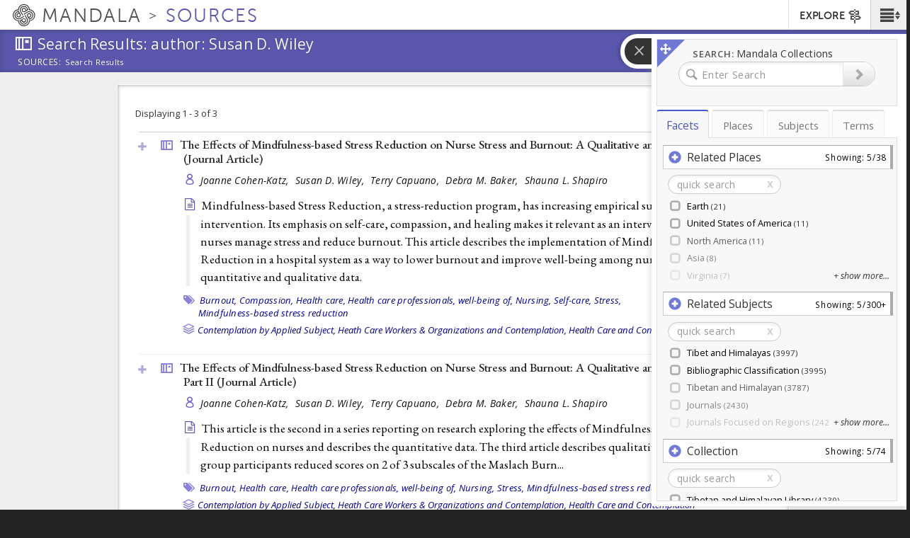

--- FILE ---
content_type: text/plain;charset=utf-8
request_url: https://mandala-solr-proxy.internal.lib.virginia.edu/solr/kmterms/query?json.wrf=jQuery112409831105727521738_1769707810904&q=uid%3A+(places-13735+places-13656+places-13736+places-13740+places-69834+places-76092+places-1+places-2+places-13655+places-13739+places-317+places-637+places-13734+places-15349+places-5226+places-106007+places-1114+places-1115+places-119709+places-119710+places-15351+places-15355+places-15356+places-15468+places-1787+places-22197+places-425+places-430+places-69801+places-69842+places-69844+places-69847+places-73612+places-75967+places-76280+places-90477+places-91636+places-924+subjects-6403+subjects-947+subjects-1000+subjects-1139+subjects-1141+subjects-1150+subjects-2823+subjects-9697+subjects-1375+subjects-1312+subjects-1407+subjects-1412+subjects-1148+subjects-1157+subjects-9703+subjects-1369+subjects-1357+subjects-1368+subjects-9702+subjects-9774+subjects-1321+subjects-1434+subjects-1450+subjects-1147+subjects-1153+subjects-9705+subjects-9715+subjects-948+subjects-1322+subjects-9711+subjects-9764+subjects-1146+subjects-1151+subjects-1311+subjects-9791+subjects-1206+subjects-9713+subjects-1484+subjects-1495+subjects-1370+subjects-1350+subjects-1356+subjects-1501+subjects-1503+subjects-1496+subjects-1513+subjects-1508+subjects-1519+subjects-1455+subjects-1205+subjects-1371+subjects-9790+subjects-1396+subjects-9851+subjects-1454+subjects-9725+subjects-1207+subjects-9787+subjects-1254+subjects-9755+subjects-9965+subjects-9815)&fl=uid%2Cheader&rows=100
body_size: 1724
content:
jQuery112409831105727521738_1769707810904({
  "responseHeader":{
    "status":0,
    "QTime":0,
    "params":{
      "q":"uid: (places-13735 places-13656 places-13736 places-13740 places-69834 places-76092 places-1 places-2 places-13655 places-13739 places-317 places-637 places-13734 places-15349 places-5226 places-106007 places-1114 places-1115 places-119709 places-119710 places-15351 places-15355 places-15356 places-15468 places-1787 places-22197 places-425 places-430 places-69801 places-69842 places-69844 places-69847 places-73612 places-75967 places-76280 places-90477 places-91636 places-924 subjects-6403 subjects-947 subjects-1000 subjects-1139 subjects-1141 subjects-1150 subjects-2823 subjects-9697 subjects-1375 subjects-1312 subjects-1407 subjects-1412 subjects-1148 subjects-1157 subjects-9703 subjects-1369 subjects-1357 subjects-1368 subjects-9702 subjects-9774 subjects-1321 subjects-1434 subjects-1450 subjects-1147 subjects-1153 subjects-9705 subjects-9715 subjects-948 subjects-1322 subjects-9711 subjects-9764 subjects-1146 subjects-1151 subjects-1311 subjects-9791 subjects-1206 subjects-9713 subjects-1484 subjects-1495 subjects-1370 subjects-1350 subjects-1356 subjects-1501 subjects-1503 subjects-1496 subjects-1513 subjects-1508 subjects-1519 subjects-1455 subjects-1205 subjects-1371 subjects-9790 subjects-1396 subjects-9851 subjects-1454 subjects-9725 subjects-1207 subjects-9787 subjects-1254 subjects-9755 subjects-9965 subjects-9815)",
      "json.wrf":"jQuery112409831105727521738_1769707810904",
      "fl":"uid,header",
      "rows":"100"}},
  "response":{"numFound":100,"start":0,"docs":[
      {
        "uid":"places-76092",
        "header":"Charlottesville"},
      {
        "uid":"places-425",
        "header":"India"},
      {
        "uid":"places-430",
        "header":"Yunnan"},
      {
        "uid":"places-15355",
        "header":"Ü"},
      {
        "uid":"places-5226",
        "header":"Tibet"},
      {
        "uid":"places-924",
        "header":"Zhikatsé"},
      {
        "uid":"places-13656",
        "header":"United States of America"},
      {
        "uid":"places-69834",
        "header":"Virginia"},
      {
        "uid":"places-13740",
        "header":"Asia"},
      {
        "uid":"places-13655",
        "header":"United Kingdom"},
      {
        "uid":"places-13736",
        "header":"North America"},
      {
        "uid":"places-1787",
        "header":"Kyirong"},
      {
        "uid":"places-15349",
        "header":"Central Tibet"},
      {
        "uid":"places-69842",
        "header":"Maine"},
      {
        "uid":"places-119709",
        "header":"England"},
      {
        "uid":"places-90477",
        "header":"England"},
      {
        "uid":"places-119710",
        "header":"London"},
      {
        "uid":"places-69847",
        "header":"New York"},
      {
        "uid":"subjects-1206",
        "header":"International Science"},
      {
        "uid":"places-76280",
        "header":"Oxford"},
      {
        "uid":"places-91636",
        "header":"Oxford"},
      {
        "uid":"places-1",
        "header":"China"},
      {
        "uid":"places-15356",
        "header":"Lhasa"},
      {
        "uid":"places-13739",
        "header":"Europe"},
      {
        "uid":"places-69801",
        "header":"Arkansas"},
      {
        "uid":"places-106007",
        "header":"Paris"},
      {
        "uid":"places-75967",
        "header":"Lafayette"},
      {
        "uid":"places-69844",
        "header":"Mississippi"},
      {
        "uid":"places-22197",
        "header":"Drakkar Taso"},
      {
        "uid":"places-73612",
        "header":"Lonoke"},
      {
        "uid":"places-13735",
        "header":"Earth"},
      {
        "uid":"subjects-1412",
        "header":"International Association of Tibetan Studies"},
      {
        "uid":"subjects-1396",
        "header":"Tibetan Medicine"},
      {
        "uid":"subjects-1450",
        "header":"Tibetan Dictionaries"},
      {
        "uid":"subjects-1455",
        "header":"Tibetan-English Dictionaries"},
      {
        "uid":"subjects-1407",
        "header":"Conference Proceedings"},
      {
        "uid":"subjects-1370",
        "header":"JIATS"},
      {
        "uid":"subjects-1375",
        "header":"The Tibet Journal"},
      {
        "uid":"subjects-1157",
        "header":"Contributions to Nepalese Studies"},
      {
        "uid":"subjects-1153",
        "header":"Kailash: A Journal of Himalayan Studies"},
      {
        "uid":"subjects-1151",
        "header":"Journal of Bhutan Studies"},
      {
        "uid":"subjects-1356",
        "header":"JIATS"},
      {
        "uid":"subjects-1141",
        "header":"Journals Focused on Regions"},
      {
        "uid":"subjects-1148",
        "header":"Nepal"},
      {
        "uid":"subjects-1357",
        "header":"Sikkim"},
      {
        "uid":"subjects-1147",
        "header":"Himalayas"},
      {
        "uid":"subjects-1368",
        "header":"Bulletin of Tibetology"},
      {
        "uid":"subjects-1371",
        "header":"Journal of the Tibet Society"},
      {
        "uid":"subjects-1146",
        "header":"Bhutan"},
      {
        "uid":"subjects-1150",
        "header":"Tibet"},
      {
        "uid":"subjects-1369",
        "header":"Bulletin of Tibetology"},
      {
        "uid":"subjects-1496",
        "header":"Sects"},
      {
        "uid":"subjects-1513",
        "header":"Gelukpa"},
      {
        "uid":"subjects-1495",
        "header":"Region"},
      {
        "uid":"subjects-1503",
        "header":"Central Tibet"},
      {
        "uid":"subjects-1519",
        "header":"Sera Monastery"},
      {
        "uid":"subjects-1501",
        "header":"Tibet"},
      {
        "uid":"subjects-1484",
        "header":"Monasteries"},
      {
        "uid":"subjects-1508",
        "header":"Sera Monastery"},
      {
        "uid":"subjects-1434",
        "header":"Dictionaries"},
      {
        "uid":"subjects-1454",
        "header":"Tibetan-Chinese Dictionaries"},
      {
        "uid":"subjects-1321",
        "header":"Reference Resources"},
      {
        "uid":"subjects-1322",
        "header":"Religion"},
      {
        "uid":"subjects-1000",
        "header":"Tibetan and Himalayan"},
      {
        "uid":"subjects-1311",
        "header":"Medicine"},
      {
        "uid":"subjects-1139",
        "header":"Journals"},
      {
        "uid":"subjects-1312",
        "header":"Multi-Author Edited Volumes"},
      {
        "uid":"places-1114",
        "header":"Dechen Tibetan Autonomous Prefecture"},
      {
        "uid":"places-13734",
        "header":"Greater Himalayas & Tibetan Plateau"},
      {
        "uid":"places-15351",
        "header":"Dakpo"},
      {
        "uid":"subjects-1205",
        "header":"Buddhism"},
      {
        "uid":"places-2",
        "header":"Tibet Autonomous Region"},
      {
        "uid":"subjects-947",
        "header":"Bibliographic Classification"},
      {
        "uid":"places-637",
        "header":"Lhasa"},
      {
        "uid":"subjects-948",
        "header":"Buddhism and Science"},
      {
        "uid":"subjects-1207",
        "header":"Medicine"},
      {
        "uid":"places-1115",
        "header":"Gyeltang"},
      {
        "uid":"subjects-1254",
        "header":"Psychology"},
      {
        "uid":"subjects-9705",
        "header":"Contexts of Contemplation Project"},
      {
        "uid":"subjects-9787",
        "header":"Buddhist Contemplation by Tradition"},
      {
        "uid":"subjects-9702",
        "header":"Contemplation by Applied Subject"},
      {
        "uid":"subjects-9815",
        "header":"Tibetan Buddhism"},
      {
        "uid":"subjects-9851",
        "header":"Practices Specific to Tibetan Buddhism"},
      {
        "uid":"subjects-9965",
        "header":"Hiebert.uncited"},
      {
        "uid":"subjects-9713",
        "header":"Health Care and Contemplation"},
      {
        "uid":"subjects-9711",
        "header":"Education and Contemplation"},
      {
        "uid":"subjects-9715",
        "header":"Science and Contemplation"},
      {
        "uid":"subjects-9755",
        "header":"Psychiatry and Contemplation"},
      {
        "uid":"subjects-9725",
        "header":"Higher Education and Contemplation"},
      {
        "uid":"subjects-9774",
        "header":"Buddhist Contemplation"},
      {
        "uid":"subjects-9764",
        "header":"Psychology and Contemplation"},
      {
        "uid":"subjects-9790",
        "header":"Literature of Buddhist Contemplation"},
      {
        "uid":"subjects-2823",
        "header":"Collections"},
      {
        "uid":"subjects-9703",
        "header":"Contemplation by Tradition"},
      {
        "uid":"subjects-9791",
        "header":"Practices of Buddhist Contemplation"},
      {
        "uid":"subjects-9697",
        "header":"Zotero Collections"},
      {
        "uid":"places-15468",
        "header":"Drepung Monastery"},
      {
        "uid":"places-317",
        "header":"Lhasa"},
      {
        "uid":"subjects-6403",
        "header":"Tibet and Himalayas"},
      {
        "uid":"subjects-1350",
        "header":"THL-Hosted Online Journals"}]
  }})


--- FILE ---
content_type: text/plain;charset=utf-8
request_url: https://mandala-solr-proxy.internal.lib.virginia.edu/solr/kmterms/select?&q=*&df=header&fq=level_gen_i:[1%20TO%201]&fl=header:name_eng_latin,head,id,ancestor_id_gen_path,level_gen_i,associated_subject_ids&fq=tree:subjects&indent=true&wt=json&json.wrf=jQuery112409831105727521738_1769707810902&rows=2000&limit=2000&_=1769707810903
body_size: 512
content:
jQuery112409831105727521738_1769707810902({
  "responseHeader":{
    "status":0,
    "QTime":0,
    "params":{
      "q":"*",
      "df":"header",
      "json.wrf":"jQuery112409831105727521738_1769707810902",
      "indent":"true",
      "fl":"header:name_eng_latin,head,id,ancestor_id_gen_path,level_gen_i,associated_subject_ids",
      "limit":"2000",
      "fq":["level_gen_i:[1 TO 1]",
        "tree:subjects"],
      "rows":"2000",
      "wt":"json",
      "_":"1769707810903"}},
  "response":{"numFound":33,"start":0,"docs":[
      {
        "id":"subjects-301",
        "level_gen_i":1,
        "ancestor_id_gen_path":"301"},
      {
        "id":"subjects-6664",
        "level_gen_i":1,
        "ancestor_id_gen_path":"6664"},
      {
        "id":"subjects-6670",
        "level_gen_i":1,
        "ancestor_id_gen_path":"6670"},
      {
        "id":"subjects-9319",
        "level_gen_i":1,
        "ancestor_id_gen_path":"9319"},
      {
        "id":"subjects-8868",
        "level_gen_i":1,
        "ancestor_id_gen_path":"8868"},
      {
        "id":"subjects-20",
        "level_gen_i":1,
        "ancestor_id_gen_path":"20"},
      {
        "id":"subjects-10125",
        "level_gen_i":1,
        "ancestor_id_gen_path":"10125"},
      {
        "id":"subjects-6404",
        "level_gen_i":1,
        "ancestor_id_gen_path":"6404"},
      {
        "id":"subjects-5813",
        "level_gen_i":1,
        "ancestor_id_gen_path":"5813"},
      {
        "id":"subjects-5807",
        "level_gen_i":1,
        "ancestor_id_gen_path":"5807"},
      {
        "id":"subjects-5806",
        "level_gen_i":1,
        "ancestor_id_gen_path":"5806"},
      {
        "id":"subjects-2743",
        "level_gen_i":1,
        "ancestor_id_gen_path":"2743"},
      {
        "id":"subjects-306",
        "level_gen_i":1,
        "ancestor_id_gen_path":"306"},
      {
        "id":"subjects-302",
        "level_gen_i":1,
        "ancestor_id_gen_path":"302"},
      {
        "id":"subjects-5810",
        "level_gen_i":1,
        "ancestor_id_gen_path":"5810"},
      {
        "id":"subjects-6669",
        "level_gen_i":1,
        "ancestor_id_gen_path":"6669"},
      {
        "id":"subjects-5550",
        "level_gen_i":1,
        "ancestor_id_gen_path":"5550"},
      {
        "id":"subjects-192",
        "level_gen_i":1,
        "ancestor_id_gen_path":"192"},
      {
        "id":"subjects-5809",
        "level_gen_i":1,
        "ancestor_id_gen_path":"5809"},
      {
        "id":"subjects-5805",
        "level_gen_i":1,
        "ancestor_id_gen_path":"5805"},
      {
        "id":"subjects-5808",
        "level_gen_i":1,
        "ancestor_id_gen_path":"5808"},
      {
        "id":"subjects-6793",
        "level_gen_i":1,
        "ancestor_id_gen_path":"6793"},
      {
        "id":"subjects-2688",
        "level_gen_i":1,
        "ancestor_id_gen_path":"2688"},
      {
        "id":"subjects-7174",
        "level_gen_i":1,
        "ancestor_id_gen_path":"7174"},
      {
        "id":"subjects-6844",
        "level_gen_i":1,
        "ancestor_id_gen_path":"6844"},
      {
        "id":"subjects-10338",
        "level_gen_i":1,
        "ancestor_id_gen_path":"10338"},
      {
        "id":"subjects-5553",
        "level_gen_i":1,
        "ancestor_id_gen_path":"5553"},
      {
        "id":"subjects-305",
        "level_gen_i":1,
        "ancestor_id_gen_path":"305"},
      {
        "id":"subjects-2693",
        "level_gen_i":1,
        "ancestor_id_gen_path":"2693"},
      {
        "id":"subjects-4833",
        "level_gen_i":1,
        "ancestor_id_gen_path":"4833"},
      {
        "id":"subjects-2823",
        "level_gen_i":1,
        "ancestor_id_gen_path":"2823"},
      {
        "id":"subjects-6403",
        "level_gen_i":1,
        "ancestor_id_gen_path":"6403"},
      {
        "id":"subjects-5812",
        "level_gen_i":1,
        "ancestor_id_gen_path":"5812"}]
  }})
